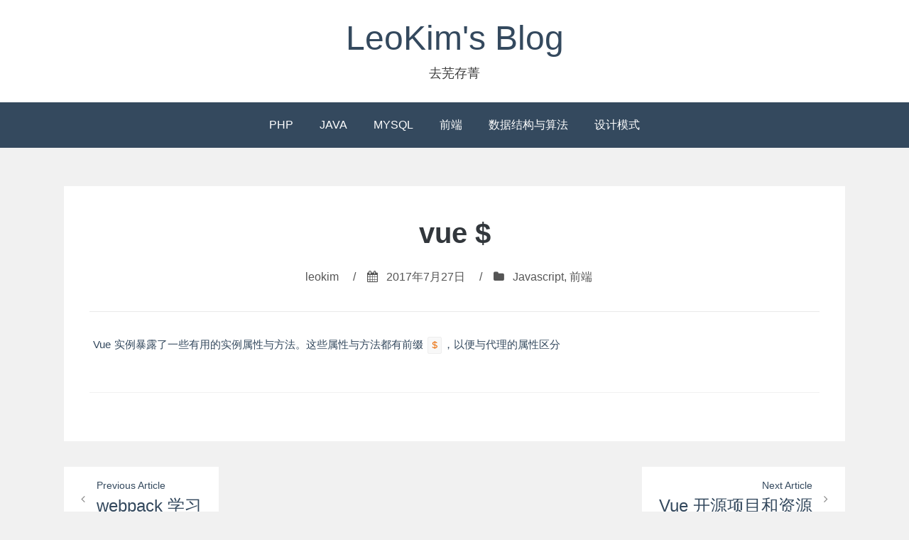

--- FILE ---
content_type: text/html; charset=UTF-8
request_url: http://blog.leokim.cn/2017/07/27/vue/
body_size: 4673
content:
<!DOCTYPE html>
<html lang="zh-CN">
<head>
<meta charset="UTF-8">
<meta name="viewport" content="width=device-width, initial-scale=1">
<link rel="profile" href="http://gmpg.org/xfn/11">

<title>vue $ &#8211; LeoKim&#039;s Blog</title>
<meta name='robots' content='max-image-preview:large' />
<link rel='dns-prefetch' href='//s.w.org' />
<link rel="alternate" type="application/rss+xml" title="LeoKim&#039;s Blog &raquo; Feed" href="http://blog.leokim.cn/feed/" />
<link rel="alternate" type="application/rss+xml" title="LeoKim&#039;s Blog &raquo; 评论Feed" href="http://blog.leokim.cn/comments/feed/" />
		<script type="text/javascript">
			window._wpemojiSettings = {"baseUrl":"https:\/\/s.w.org\/images\/core\/emoji\/13.0.1\/72x72\/","ext":".png","svgUrl":"https:\/\/s.w.org\/images\/core\/emoji\/13.0.1\/svg\/","svgExt":".svg","source":{"concatemoji":"http:\/\/blog.leokim.cn\/wp-includes\/js\/wp-emoji-release.min.js?ver=5.7.11"}};
			!function(e,a,t){var n,r,o,i=a.createElement("canvas"),p=i.getContext&&i.getContext("2d");function s(e,t){var a=String.fromCharCode;p.clearRect(0,0,i.width,i.height),p.fillText(a.apply(this,e),0,0);e=i.toDataURL();return p.clearRect(0,0,i.width,i.height),p.fillText(a.apply(this,t),0,0),e===i.toDataURL()}function c(e){var t=a.createElement("script");t.src=e,t.defer=t.type="text/javascript",a.getElementsByTagName("head")[0].appendChild(t)}for(o=Array("flag","emoji"),t.supports={everything:!0,everythingExceptFlag:!0},r=0;r<o.length;r++)t.supports[o[r]]=function(e){if(!p||!p.fillText)return!1;switch(p.textBaseline="top",p.font="600 32px Arial",e){case"flag":return s([127987,65039,8205,9895,65039],[127987,65039,8203,9895,65039])?!1:!s([55356,56826,55356,56819],[55356,56826,8203,55356,56819])&&!s([55356,57332,56128,56423,56128,56418,56128,56421,56128,56430,56128,56423,56128,56447],[55356,57332,8203,56128,56423,8203,56128,56418,8203,56128,56421,8203,56128,56430,8203,56128,56423,8203,56128,56447]);case"emoji":return!s([55357,56424,8205,55356,57212],[55357,56424,8203,55356,57212])}return!1}(o[r]),t.supports.everything=t.supports.everything&&t.supports[o[r]],"flag"!==o[r]&&(t.supports.everythingExceptFlag=t.supports.everythingExceptFlag&&t.supports[o[r]]);t.supports.everythingExceptFlag=t.supports.everythingExceptFlag&&!t.supports.flag,t.DOMReady=!1,t.readyCallback=function(){t.DOMReady=!0},t.supports.everything||(n=function(){t.readyCallback()},a.addEventListener?(a.addEventListener("DOMContentLoaded",n,!1),e.addEventListener("load",n,!1)):(e.attachEvent("onload",n),a.attachEvent("onreadystatechange",function(){"complete"===a.readyState&&t.readyCallback()})),(n=t.source||{}).concatemoji?c(n.concatemoji):n.wpemoji&&n.twemoji&&(c(n.twemoji),c(n.wpemoji)))}(window,document,window._wpemojiSettings);
		</script>
		<style type="text/css">
img.wp-smiley,
img.emoji {
	display: inline !important;
	border: none !important;
	box-shadow: none !important;
	height: 1em !important;
	width: 1em !important;
	margin: 0 .07em !important;
	vertical-align: -0.1em !important;
	background: none !important;
	padding: 0 !important;
}
</style>
	<link rel='stylesheet' id='wp-block-library-css'  href='http://blog.leokim.cn/wp-includes/css/dist/block-library/style.min.css?ver=5.7.11' type='text/css' media='all' />
<link rel='stylesheet' id='bhari-core-css-css'  href='http://blog.leokim.cn/wp-content/themes/bhari/assets/css/min/style.min.css?ver=5.7.11' type='text/css' media='all' />
<style id='bhari-core-css-inline-css' type='text/css'>
.error404 .site-content, .page .site-content, .error404 .custom-headers, .page .custom-headers {max-width: 1100px; }.archive .site-content, .search .site-content, .blog .site-content, .archive .custom-headers, .search .custom-headers, .blog .custom-headers {max-width: 1100px; }.single .site-content, .single .custom-headers {max-width: 1100px; }
</style>
<link rel='stylesheet' id='font-awesome-css'  href='http://blog.leokim.cn/wp-content/themes/bhari/assets/vendor/css/font-awesome.min.css?ver=5.7.11' type='text/css' media='all' />
<link rel='stylesheet' id='slb_core-css'  href='http://blog.leokim.cn/wp-content/plugins/simple-lightbox/client/css/app.css?ver=2.6.0' type='text/css' media='all' />
<script type='text/javascript' src='http://blog.leokim.cn/wp-includes/js/jquery/jquery.min.js?ver=3.5.1' id='jquery-core-js'></script>
<script type='text/javascript' src='http://blog.leokim.cn/wp-includes/js/jquery/jquery-migrate.min.js?ver=3.3.2' id='jquery-migrate-js'></script>
<link rel="https://api.w.org/" href="http://blog.leokim.cn/wp-json/" /><link rel="alternate" type="application/json" href="http://blog.leokim.cn/wp-json/wp/v2/posts/1023" /><link rel="EditURI" type="application/rsd+xml" title="RSD" href="http://blog.leokim.cn/xmlrpc.php?rsd" />
<link rel="wlwmanifest" type="application/wlwmanifest+xml" href="http://blog.leokim.cn/wp-includes/wlwmanifest.xml" /> 
<meta name="generator" content="WordPress 5.7.11" />
<link rel="canonical" href="http://blog.leokim.cn/2017/07/27/vue/" />
<link rel='shortlink' href='http://blog.leokim.cn/?p=1023' />
<link rel="alternate" type="application/json+oembed" href="http://blog.leokim.cn/wp-json/oembed/1.0/embed?url=http%3A%2F%2Fblog.leokim.cn%2F2017%2F07%2F27%2Fvue%2F" />
<link rel="alternate" type="text/xml+oembed" href="http://blog.leokim.cn/wp-json/oembed/1.0/embed?url=http%3A%2F%2Fblog.leokim.cn%2F2017%2F07%2F27%2Fvue%2F&#038;format=xml" />
<!-- HFCM by 99 Robots - Snippet # 1: 百度推广 -->
<script>
var _hmt = _hmt || [];
(function() {
  var hm = document.createElement("script");
  hm.src = "https://hm.baidu.com/hm.js?c63a691a8ad9f79b65c6fb82aeae507c";
  var s = document.getElementsByTagName("script")[0]; 
  s.parentNode.insertBefore(hm, s);
})();
</script>

<!-- /end HFCM by 99 Robots -->
<script type="text/javascript" src="http://blog.leokim.cn/wp-content/plugins/ueditor/ueditor/third-party/SyntaxHighlighter/shCore.js"></script><link type="text/css" rel="stylesheet" href=" http://blog.leokim.cn/wp-content/plugins/ueditor/ueditor/third-party/SyntaxHighlighter/shCoreDefault.css" /></head>

<body class="post-template-default single single-post postid-1023 single-format-standard layout-no-sidebar">
<div id="page" class="site">
	<a class="skip-link screen-reader-text" href="#content">Skip to content</a>

		<header id="masthead" class="site-header" role="banner">
	
		<div class="site-branding">
					<p class="site-title"><a href="http://blog.leokim.cn/" rel="home">LeoKim&#039;s Blog</a></p>
	
						<p class="site-description">去芜存菁</p>
			</div><!-- .site-branding -->

		<nav id="site-navigation" class="main-navigation" role="navigation">
			<button class="menu-toggle" aria-controls="primary-menu" aria-expanded="false">
									<i class="fa fa-reorder" aria-hidden="true"></i>
								Primary Menu			</button>
	<div class="menu-icolumn-container"><ul id="primary-menu" class="menu"><li id="menu-item-344" class="menu-item menu-item-type-taxonomy menu-item-object-category menu-item-344"><a href="http://blog.leokim.cn/category/%e6%8a%80%e6%9c%af/php/">PHP</a></li>
<li id="menu-item-347" class="menu-item menu-item-type-taxonomy menu-item-object-category menu-item-347"><a href="http://blog.leokim.cn/category/%e6%8a%80%e6%9c%af/java/">JAVA</a></li>
<li id="menu-item-395" class="menu-item menu-item-type-taxonomy menu-item-object-category menu-item-395"><a href="http://blog.leokim.cn/category/%e6%8a%80%e6%9c%af/%e6%95%b0%e6%8d%ae%e5%ba%93/mysql/">MYSQL</a></li>
<li id="menu-item-346" class="menu-item menu-item-type-taxonomy menu-item-object-category current-post-ancestor current-menu-parent current-post-parent menu-item-346"><a href="http://blog.leokim.cn/category/%e6%8a%80%e6%9c%af/%e5%89%8d%e7%ab%af/">前端</a></li>
<li id="menu-item-372" class="menu-item menu-item-type-taxonomy menu-item-object-category menu-item-372"><a href="http://blog.leokim.cn/category/%e6%8a%80%e6%9c%af/%e6%95%b0%e6%8d%ae%e7%bb%93%e6%9e%84%e4%b8%8e%e7%ae%97%e6%b3%95/">数据结构与算法</a></li>
<li id="menu-item-345" class="menu-item menu-item-type-taxonomy menu-item-object-category menu-item-345"><a href="http://blog.leokim.cn/category/%e6%8a%80%e6%9c%af/%e8%ae%be%e8%ae%a1%e6%a8%a1%e5%bc%8f/">设计模式</a></li>
</ul></div>		</nav><!-- #site-navigation -->

		</header><!-- #masthead -->
	
	
		<div id="content" class="site-content">
	
	<div id="primary" class="content-area">
		<main id="main" class="site-main" role="main">

	
	
<article id="post-1023" class="post-1023 post type-post status-publish format-standard hentry category-javascript category-9">

		<header class="entry-header">
			
	<h1 class="entry-title">vue $</h1><div class="entry-meta"><span class="meta-author"><span class="byline"><span class="author vcard"><a class="url fn n" href="http://blog.leokim.cn/author/leokim/">leokim</a></span> </span></span><span class="sep">/</span><span class="meta-date"><i class="fa fa-calendar" aria-hidden="true"></i> <span class="posted-on"><a href="http://blog.leokim.cn/2017/07/27/vue/" rel="bookmark"><time class="entry-date published updated" datetime="2017-07-27T14:43:35+08:00">2017年7月27日</time></a> </span></span><span class="sep">/</span><span class="meta-category"><i class="fa fa-folder" aria-hidden="true"></i> <span class="cat-links"> <a href="http://blog.leokim.cn/category/%e6%8a%80%e6%9c%af/%e5%89%8d%e7%ab%af/javascript/" rel="category tag">Javascript</a>, <a href="http://blog.leokim.cn/category/%e6%8a%80%e6%9c%af/%e5%89%8d%e7%ab%af/" rel="category tag">前端</a> </span></span></div><!-- .entry-meta -->
		</header><!-- .entry-header -->
	
		<div class="entry-content">
	
	<p><span style="color: rgb(52, 73, 94); font-family: &quot;Source Sans Pro&quot;, &quot;Helvetica Neue&quot;, Arial, sans-serif; font-size: 15px; word-spacing: 0.75px; background-color: rgb(255, 255, 255);">&nbsp;Vue 实例暴露了一些有用的实例属性与方法。这些属性与方法都有前缀&nbsp;</span><code style="font-family: &quot;Roboto Mono&quot;, Monaco, courier, monospace; font-size: 0.8em; background-color: rgb(248, 248, 248); -webkit-font-smoothing: initial; color: rgb(233, 105, 0); padding: 3px 5px; margin: 0px 2px; border-radius: 2px; word-spacing: 0.75px;">$</code><span style="color: rgb(52, 73, 94); font-family: &quot;Source Sans Pro&quot;, &quot;Helvetica Neue&quot;, Arial, sans-serif; font-size: 15px; word-spacing: 0.75px; background-color: rgb(255, 255, 255);">，以便与代理的属性区分</span></p>

		</div><!-- .entry-content -->
	
		<footer class="entry-footer">
	
	
		</footer><!-- .entry-footer -->
	
</article><!-- #post-## -->

	<nav class="navigation post-navigation" role="navigation" aria-label="文章">
		<h2 class="screen-reader-text">文章导航</h2>
		<div class="nav-links"><div class="nav-previous"><a href="http://blog.leokim.cn/2017/07/24/webpack-%e5%ad%a6%e4%b9%a0/" rel="prev"><span class="link-icon"><i class="fa fa-angle-left" aria-hidden="true"></i></span><span class="link-wrap"><span class="link-caption">Previous Article</span><span class="link-title">webpack 学习</span></span></a></div><div class="nav-next"><a href="http://blog.leokim.cn/2017/07/31/vue-%e5%bc%80%e6%ba%90%e9%a1%b9%e7%9b%ae/" rel="next"><span class="link-wrap"><span class="link-caption">Next Article</span><span class="link-title">Vue 开源项目和资源</span></span><span class="link-icon"><i class="fa fa-angle-right" aria-hidden="true"></i></span></a></div></div>
	</nav>
	
		</main><!-- #main -->
	</div><!-- #primary -->

		</div><!-- #content -->
	
	
	<div style="width:1100px;margin:0 auto;margin-top:10px;margin-bottom:10px;">
	<a href="https://beian.miit.gov.cn/">苏ICP备13060841号-1</a>
	</div>

	<footer id="colophon" class="site-footer" role="contentinfo">
	
		<div class="site-info">
			
		</div><!-- .site-info -->

		</footer><!-- #colophon -->
	
</div><!-- #page -->
<script type="text/javascript">SyntaxHighlighter.all();</script><script type='text/javascript' src='http://blog.leokim.cn/wp-content/themes/bhari/assets/js/min/style.min.js?ver%5B0%5D=jquery' id='bhari-core-js-js'></script>
<script type='text/javascript' src='http://blog.leokim.cn/wp-includes/js/wp-embed.min.js?ver=5.7.11' id='wp-embed-js'></script>
<script type="text/javascript" id="slb_context">/* <![CDATA[ */if ( !!window.jQuery ) {(function($){$(document).ready(function(){if ( !!window.SLB ) { {$.extend(SLB, {"context":["public","user_guest"]});} }})})(jQuery);}/* ]]> */</script>

</body>
</html>


--- FILE ---
content_type: text/css
request_url: http://blog.leokim.cn/wp-content/plugins/ueditor/ueditor/third-party/SyntaxHighlighter/shCoreDefault.css
body_size: 1675
content:
.syntaxhighlighter a,.syntaxhighlighter div,.syntaxhighlighter code,.syntaxhighlighter,.syntaxhighlighter td,.syntaxhighlighter tr,.syntaxhighlighter tbody,.syntaxhighlighter thead,.syntaxhighlighter caption,.syntaxhighlighter textarea {
	-moz-border-radius:0 0 0 0!important;
	-webkit-border-radius:0 0 0 0!important;
	background:none!important;
	border:0!important;
	bottom:auto!important;
	float:none!important;
	left:auto!important;
	line-height:1.1em!important;
	margin:0!important;
	outline:0!important;
	overflow:visible!important;
	padding:0!important;
	position:static!important;
	right:auto!important;
	text-align:left!important;
	top:auto!important;
	vertical-align:baseline!important;
	width:auto!important;
	box-sizing:content-box!important;
	font-family:Monaco,Menlo,Consolas,"Courier New",monospace;
	font-weight:normal!important;
	font-style:normal!important;
	min-height:inherit!important;
	min-height:auto!important;
	font-size:13px!important
}
.syntaxhighlighter
{
    width: 100% !important;
    margin: .3em 0 .3em 0 !important;
    position: relative !important;
    overflow: auto !important;
    background-color: #f5f5f5 !important;
    border: 1px solid #ccc !important;
    border-radius: 4px !important;
    border-collapse: separate !important;
    word-break:break-all; /* dier add this */
}
.syntaxhighlighter.source {
	overflow:hidden!important
}
.syntaxhighlighter .bold {
	font-weight:bold!important
}
.syntaxhighlighter .italic {
	font-style:italic!important
}
.syntaxhighlighter .gutter div {
	white-space:pre!important;
	word-wrap:normal
}
.syntaxhighlighter caption {
	text-align:left!important;
	padding:.5em 0 .5em 1em!important
}
.syntaxhighlighter td.code {
	width:100%!important;
	padding: 9.5px 0 9.5px 9.5px!important;
}
.syntaxhighlighter td.code .container {
	position:relative!important
}
.syntaxhighlighter td.code .container textarea {
	box-sizing:border-box!important;
	position:absolute!important;
	left:0!important;
	top:0!important;
	width:100%!important;
	border:none!important;
	background:white!important;
	padding-left:1em!important;
	overflow:hidden!important;
	white-space:pre!important
}
.syntaxhighlighter td.gutter .line {
	text-align:right!important;
	padding:0 .5em 0 1em!important
}
.syntaxhighlighter td.code .line {
	padding:0 1em!important
}
.syntaxhighlighter.nogutter td.code .container textarea,.syntaxhighlighter.nogutter td.code .line {
	padding-left:0!important
}
.syntaxhighlighter.show {
	display:block!important
}
.syntaxhighlighter.collapsed table {
	display:none!important
}
.syntaxhighlighter.collapsed .toolbar {
	padding:.1em .8em 0 .8em!important;
	font-size:1em!important;
	position:static!important;
	width:auto!important
}
.syntaxhighlighter.collapsed .toolbar span {
	display:inline!important;
	margin-right:1em!important
}
.syntaxhighlighter.collapsed .toolbar span a {
	padding:0!important;
	display:none!important
}
.syntaxhighlighter.collapsed .toolbar span a.expandSource {
	display:inline!important
}
.syntaxhighlighter .toolbar {
	position:absolute!important;
	right:1px!important;
	top:1px!important;
	width:11px!important;
	height:11px!important;
	font-size:10px!important;
	z-index:10!important
}
.syntaxhighlighter .toolbar span.title {
	display:inline!important
}
.syntaxhighlighter .toolbar a {
	display:block!important;
	text-align:center!important;
	text-decoration:none!important;
	padding-top:1px!important
}
.syntaxhighlighter .toolbar a.expandSource {
	display:none!important
}
.syntaxhighlighter.ie {
	font-size:.9em!important;
	padding:1px 0 1px 0!important
}
.syntaxhighlighter.ie .toolbar {
	line-height:8px!important
}
.syntaxhighlighter.ie .toolbar a {
	padding-top:0!important
}
.syntaxhighlighter.printing .line.alt1 .content,.syntaxhighlighter.printing .line.alt2 .content,.syntaxhighlighter.printing .line.highlighted .number,.syntaxhighlighter.printing .line.highlighted.alt1 .content,.syntaxhighlighter.printing .line.highlighted.alt2 .content {
	background:none!important
}
.syntaxhighlighter.printing .line .number {
	color:#bbb!important
}
.syntaxhighlighter.printing .line .content {
	color:black!important
}
.syntaxhighlighter.printing .toolbar {
	display:none!important
}
.syntaxhighlighter.printing a {
	text-decoration:none!important
}
.syntaxhighlighter.printing .plain,.syntaxhighlighter.printing .plain a {
	color:black!important
}
.syntaxhighlighter.printing .comments,.syntaxhighlighter.printing .comments a {
	color:#008200!important
}
.syntaxhighlighter.printing .string,.syntaxhighlighter.printing .string a {
	color:blue!important
}
.syntaxhighlighter.printing .keyword {
	color:#ff7800!important;
	font-weight:bold!important
}
.syntaxhighlighter.printing .preprocessor {
	color:gray!important
}
.syntaxhighlighter.printing .variable {
	color:#a70!important
}
.syntaxhighlighter.printing .value {
	color:#090!important
}
.syntaxhighlighter.printing .functions {
	color:#ff1493!important
}
.syntaxhighlighter.printing .constants {
	color:#06c!important
}
.syntaxhighlighter.printing .script {
	font-weight:bold!important
}
.syntaxhighlighter.printing .color1,.syntaxhighlighter.printing .color1 a {
	color:gray!important
}
.syntaxhighlighter.printing .color2,.syntaxhighlighter.printing .color2 a {
	color:#ff1493!important
}
.syntaxhighlighter.printing .color3,.syntaxhighlighter.printing .color3 a {
	color:red!important
}
.syntaxhighlighter.printing .break,.syntaxhighlighter.printing .break a {
	color:black!important
}
.syntaxhighlighter {
	background-color:#f5f5f5!important
}
.syntaxhighlighter .line.highlighted.number {
	color:black!important
}
.syntaxhighlighter caption {
	color:black!important
}
.syntaxhighlighter .gutter {
	color:#afafaf!important;
	background-color:#f7f7f9!important;
	border-right:1px solid #e1e1e8!important;
	padding:9.5px 0 9.5px 9.5px!important;
	border-top-left-radius:4px!important;
	border-bottom-left-radius:4px!important;
	user-select:none!important;
	-moz-user-select:none!important;
	-webkit-user-select:none!important
}
.syntaxhighlighter .gutter .line.highlighted {
	background-color:#6ce26c!important;
	color:white!important
}
.syntaxhighlighter.printing .line .content {
	border:none!important
}
.syntaxhighlighter.collapsed {
	overflow:visible!important
}
.syntaxhighlighter.collapsed .toolbar {
	color:blue!important;
	background:white!important;
	border:1px solid #6ce26c!important
}
.syntaxhighlighter.collapsed .toolbar a {
	color:blue!important
}
.syntaxhighlighter.collapsed .toolbar a:hover {
	color:red!important
}
.syntaxhighlighter .toolbar {
	color:white!important;
	background:#6ce26c!important;
	border:none!important
}
.syntaxhighlighter .toolbar a {
	color:white!important
}
.syntaxhighlighter .toolbar a:hover {
	color:black!important
}
.syntaxhighlighter .plain,.syntaxhighlighter .plain a {
	color:black!important
}
.syntaxhighlighter .comments,.syntaxhighlighter .comments a {
	color:#008200!important
}
.syntaxhighlighter .string,.syntaxhighlighter .string a {
	color:blue!important
}
.syntaxhighlighter .keyword {
	color:#ff7800!important
}
.syntaxhighlighter .preprocessor {
	color:gray!important
}
.syntaxhighlighter .variable {
	color:#a70!important
}
.syntaxhighlighter .value {
	color:#090!important
}
.syntaxhighlighter .functions {
	color:#ff1493!important
}
.syntaxhighlighter .constants {
	color:#06c!important
}
.syntaxhighlighter .script {
	font-weight:bold!important;
	color:#ff7800!important;
	background-color:none!important
}
.syntaxhighlighter .color1,.syntaxhighlighter .color1 a {
	color:gray!important
}
.syntaxhighlighter .color2,.syntaxhighlighter .color2 a {
	color:#ff1493!important
}
.syntaxhighlighter .color3,.syntaxhighlighter .color3 a {
	color:red!important
}
.syntaxhighlighter .keyword {
	font-weight:bold!important
}